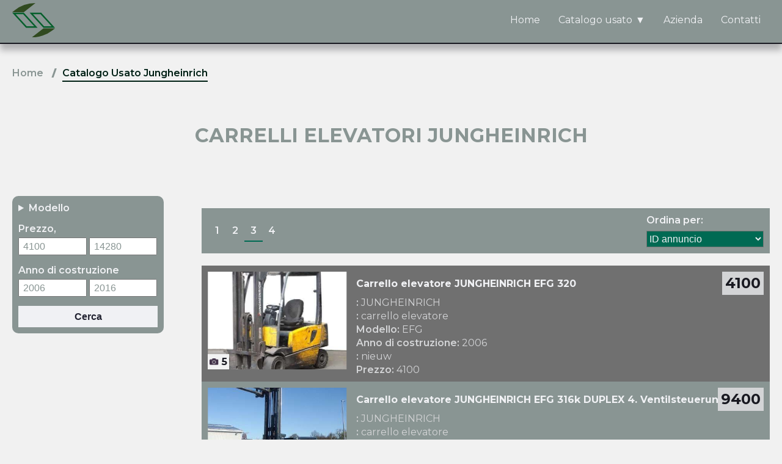

--- FILE ---
content_type: text/html; charset=UTF-8
request_url: https://edilprofessionalitalia.com/catalogo_usato_jungheinrich/?page=3
body_size: 2678
content:
<!DOCTYPE html>
<!DOCTYPE html>
<html>

	<head>
		<meta charset="UTF-8">
		<meta name="viewport" content="width=device-width, initial-scale=1.0">
		<meta http-equiv="X-UA-Compatible" content="ie=edge">
		<meta name="language" http-equiv="content-language" content="IT">
		<link href="https://fonts.googleapis.com/css?family=Montserrat:300,400,500,600,700,800,900&display=swap" rel="stylesheet">
		<link href="https://fonts.googleapis.com/css2?family=Russo+One&display=swap" rel="stylesheet">
		<title>carrelli JUNGHEINRIcH usati - Vendita usato carrelli elevatori JUNGHEINRIcH</title>
		<meta name="description" lang="it" content="Vendita di carrelli JUNGHEINRIcH usati. Annunci di carrelli JUNGHEINRIcH usati di diversi modelli e prezzi. Le migliori offerte sul mercato italiano.">
		<link rel="shortcut icon" href="../favicon.png">
		<link href="../assets/styles/bundle.05de4c92519338aa0fbf.css" rel="stylesheet">
	</head>

	<body>				<header id="header">
	<div class="container header">

		<a class="logo header-logo" href="/"><img src="/assets/images/logo.svg" alt="logo"></a>
		<nav>
			<div class="burger">
				<div class="line"></div>
				<div class="line"></div>
				<div class="line"></div>
			</div>
			<ul class="navigation">
				<li class="navigation-item">

					<a class="navigation-link" href="/">Home</a>
				</li>
				<li class="navigation-item dropBtn">
					<p class="navigation-link dropLink">Catalogo usato</p>
				</li>
				<li class="navigation-item">

					<a class="navigation-link" href="/azienda.html">Azienda</a>
				</li>
				<li class="navigation-item">

					<a class="navigation-link" href="/contact.html">Contatti</a>
				</li>
			</ul>
		</nav>
	</div>
	<div class="drop-items">
		<div class="dropMenu container">

			<a class="dropMenu-link" href="/catalogo_usato_still/">Still </a>

			<a class="dropMenu-link" href="/catalogo_usato_mitsubishi/">Mitsubishi </a>

			<a class="dropMenu-link" href="/catalogo_usato_jungheinrich/">Jungheinrich</a>
		</div>
	</div>
</header>
<div class="breadcrumbs container">
	<ul>
		<li>

			<a href="/">Home</a>
		</li>
		<li>
			<p>Catalogo Usato Jungheinrich</p>
		</li>
		<script type="application/ld+json">
			{
				"@context": "https://schema.org",
				"@type": "BreadcrumbList",
				"itemListElement": [{
						"@type": "ListItem",
						"position": 1,
						"item": {
							"@id": "http://edilprofessionalitalia.com/",
							"name": "Home"
						}
					},
					{
						"@type": "ListItem",
						"position": 2,
						"item": {
							"@id": "http://edilprofessionalitalia.com//catalogo_usato_jungheinrich/",
							"name": "Catalogo Usato Jungheinrich"
						}
					}
				]
			}

		</script>
	</ul>
</div>
<div id="catalog">
			<div class="container catalog">
				<h1 class="catalog-title title">cARRELLI ELEVATORI JUNGHEINRIcH</h1><!-- -->
				<aside class="filter">

	<section style="margin-bottom:0;">
		<form class="content" id="filter" onsubmit="reSubmit()">
			<details>
				<summary class="label">Modello</summary>
				<div> <div class="field">
						<div class="control">
							<label class="checkbox">
								<input type="checkbox" data-name="mod" value="EFG"><span>EFG								</span>
							</label>
						</div>
					</div> <div class="field">
						<div class="control">
							<label class="checkbox">
								<input type="checkbox" data-name="mod" value="EFG316GE90-400ZT"><span>EFG316GE90-400ZT								</span>
							</label>
						</div>
					</div></div>
			</details>
			<div class="price">
				<div class="field">
					<label class="label">
						<div>Prezzo, </div>
						<div class="field">
							<input type="number" data-name="ps" id="ps" min="4100" max="14280" placeholder="4100">
							<input type="number" data-name="pe" id="pe" min="4100" max="14280" placeholder="14280">
						</div>
					</label>
				</div>
			</div>
			<div class="year">
				<div class="field">
					<label class="label">
						<div>Anno di costruzione</div>
						<div class="field">
							<input type="number" data-name="ys" id="ys" min="2006" max="2016" placeholder="2006">
							<input type="number" data-name="ye" id="ye" min="2006" max="2016" placeholder="2016">
						</div>
					</label>
				</div>
			</div>
		</form>
		<form id="filter-control" style="margin-bottom:0;" method="GET" action="/catalogo_usato_jungheinrich/">
			<input id="q" type="hidden" value="" name="q">
			<div class="field">
				<p class="control is-expanded">
					<button class="filter-button" type="submit">Cerca					</button>
				</p>
			</div>
		</form>
	</section>
</aside>
				<!-- -->


				<ul class="catalog-items">
					<div class="level">
						<!-- -->
						<div class="level-left">
	<div class="pager">
		<a class="" href="/catalogo_usato_jungheinrich/">1		</a>
		<a class="" href="?page=2">2		</a>
		<a class="is-active" href="?page=3">3		</a>
		<a class="" href="?page=4">4		</a>	</div>
</div>
<div class="level-right">
	<div class="field-label">
		<label class="label" style="white-space: nowrap;">Ordina per:  </label>
	</div>
	<div class="select">
		<select name="o" data-action="order" data-order="id_ASC">
			<option value="id_ASC" selected="">ID annuncio</option>
			<option value="price_ASC">Prezzo - ▲
			</option>
			<option value="price_DESC">Prezzo - ▼
			</option>
			<option value="year_ASC">Anno di costruzione - ▲
			</option>
			<option value="year_DESC">Anno di costruzione - ▼
			</option>
		</select>
	</div>
</div>
					</div><!-- listing:start -->
					<li class="stock_item">
	<div class="stock_item-content">
		<figure class="stock_item-img" style="position:relative;">			<img src="/assets/images/stock/сatalogo_usato/Jungheinrich/20/0.jpg" alt="Carrello elevatore JUNGHEINRICH EFG 320" />
			<div class="images-quantity-box" style="position: absolute;bottom: 0px;left: 0px;"><span class="images-icon">
					<div class="icon-picture"></div>
				</span><span class="images-quantity">5</span></div>
		</figure>
		<div class="stock_item-description">

			<a class="stock_item-title" href="./20-carrello-elevatore-jungheinrich-efg-320.html">Carrello elevatore JUNGHEINRICH EFG 320</a>
			<div class="tags">
				<!-- f:153 -->
				<p>: <span>JUNGHEINRICH</span></p><p>: <span>carrello elevatore</span></p><p>Modello: <span>EFG</span></p><p>Anno di costruzione: <span>2006</span></p><p>: <span>nieuw</span></p><p>Prezzo: <span>4100</span></p>			</div>
		</div>
		<p class="stock_item-price">4100		</p>
	</div>
</li>
<li class="stock_item">
	<div class="stock_item-content">
		<figure class="stock_item-img" style="position:relative;">			<img src="/assets/images/stock/сatalogo_usato/Jungheinrich/21/0.jpg" alt="Carrello elevatore JUNGHEINRICH EFG 316k DUPLEX 4. Ventilsteuerung" />
			<div class="images-quantity-box" style="position: absolute;bottom: 0px;left: 0px;"><span class="images-icon">
					<div class="icon-picture"></div>
				</span><span class="images-quantity">14</span></div>
		</figure>
		<div class="stock_item-description">

			<a class="stock_item-title" href="./21-carrello-elevatore-jungheinrich-efg-316k-duplex-4-ventilsteuerung.html">Carrello elevatore JUNGHEINRICH EFG 316k DUPLEX 4. Ventilsteuerung</a>
			<div class="tags">
				<!-- f:153 -->
				<p>: <span>JUNGHEINRICH</span></p><p>: <span>carrello elevatore</span></p><p>Modello: <span>EFG</span></p><p>Anno di costruzione: <span>2015</span></p><p>: <span>nieuw</span></p><p>Ore di utilizzo: <span>8333</span></p><p>Prezzo: <span>9400</span></p>			</div>
		</div>
		<p class="stock_item-price">9400		</p>
	</div>
</li>
<li class="stock_item">
	<div class="stock_item-content">
		<figure class="stock_item-img" style="position:relative;">			<img src="/assets/images/stock/сatalogo_usato/Jungheinrich/22/0.jpg" alt="Carrello elevatore JUNGHEINRICH EFG 316k 4. Ventilsteuerung" />
			<div class="images-quantity-box" style="position: absolute;bottom: 0px;left: 0px;"><span class="images-icon">
					<div class="icon-picture"></div>
				</span><span class="images-quantity">13</span></div>
		</figure>
		<div class="stock_item-description">

			<a class="stock_item-title" href="./22-carrello-elevatore-jungheinrich-efg-316k-4-ventilsteuerung.html">Carrello elevatore JUNGHEINRICH EFG 316k 4. Ventilsteuerung</a>
			<div class="tags">
				<!-- f:153 -->
				<p>: <span>JUNGHEINRICH</span></p><p>: <span>carrello elevatore</span></p><p>Modello: <span>EFG</span></p><p>Anno di costruzione: <span>2012</span></p><p>: <span>nieuw</span></p><p>Ore di utilizzo: <span>7989</span></p><p>Prezzo: <span>7900</span></p>			</div>
		</div>
		<p class="stock_item-price">7900		</p>
	</div>
</li>
<li class="stock_item">
	<div class="stock_item-content">
		<figure class="stock_item-img" style="position:relative;">			<img src="/assets/images/stock/сatalogo_usato/Jungheinrich/23/0.jpg" alt="Carrello elevatore JUNGHEINRICH EFG 316k" />
			<div class="images-quantity-box" style="position: absolute;bottom: 0px;left: 0px;"><span class="images-icon">
					<div class="icon-picture"></div>
				</span><span class="images-quantity">14</span></div>
		</figure>
		<div class="stock_item-description">

			<a class="stock_item-title" href="./23-carrello-elevatore-jungheinrich-efg-316k.html">Carrello elevatore JUNGHEINRICH EFG 316k</a>
			<div class="tags">
				<!-- f:153 -->
				<p>: <span>JUNGHEINRICH</span></p><p>: <span>carrello elevatore</span></p><p>Modello: <span>EFG</span></p><p>Anno di costruzione: <span>2014</span></p><p>: <span>nieuw</span></p><p>Ore di utilizzo: <span>8292</span></p><p>Prezzo: <span>7900</span></p>			</div>
		</div>
		<p class="stock_item-price">7900		</p>
	</div>
</li>
<li class="stock_item">
	<div class="stock_item-content">
		<figure class="stock_item-img" style="position:relative;">			<img src="/assets/images/stock/сatalogo_usato/Jungheinrich/24/0.jpg" alt="Carrello elevatore JUNGHEINRICH EFG 316k DUPLEX Batterie 05/2017 4. Ventilsteurung" />
			<div class="images-quantity-box" style="position: absolute;bottom: 0px;left: 0px;"><span class="images-icon">
					<div class="icon-picture"></div>
				</span><span class="images-quantity">12</span></div>
		</figure>
		<div class="stock_item-description">

			<a class="stock_item-title" href="./24-carrello-elevatore-jungheinrich-efg-316k-duplex-batterie-05-2017-4-ventilsteurung.html">Carrello elevatore JUNGHEINRICH EFG 316k DUPLEX Batterie 05/2017 4. Ventilsteurung</a>
			<div class="tags">
				<!-- f:153 -->
				<p>: <span>JUNGHEINRICH</span></p><p>: <span>carrello elevatore</span></p><p>Modello: <span>EFG</span></p><p>Anno di costruzione: <span>2013</span></p><p>: <span>nieuw</span></p><p>Prezzo: <span>6400</span></p>			</div>
		</div>
		<p class="stock_item-price">6400		</p>
	</div>
</li>
<li class="stock_item">
	<div class="stock_item-content">
		<figure class="stock_item-img" style="position:relative;">			<img src="/assets/images/stock/сatalogo_usato/Jungheinrich/25/0.jpg" alt="Carrello elevatore JUNGHEINRICH EFG 550s" />
			<div class="images-quantity-box" style="position: absolute;bottom: 0px;left: 0px;"><span class="images-icon">
					<div class="icon-picture"></div>
				</span><span class="images-quantity">5</span></div>
		</figure>
		<div class="stock_item-description">

			<a class="stock_item-title" href="./25-carrello-elevatore-jungheinrich-efg-550s.html">Carrello elevatore JUNGHEINRICH EFG 550s</a>
			<div class="tags">
				<!-- f:153 -->
				<p>: <span>JUNGHEINRICH</span></p><p>: <span>carrello elevatore</span></p><p>Modello: <span>EFG</span></p><p>Anno di costruzione: <span>2016</span></p><p>: <span>nieuw</span></p><p>Ore di utilizzo: <span>12249</span></p><p>Prezzo: <span>13800</span></p>			</div>
		</div>
		<p class="stock_item-price">13800		</p>
	</div>
</li>
<li class="stock_item">
	<div class="stock_item-content">
		<figure class="stock_item-img" style="position:relative;">			<img src="/assets/images/stock/сatalogo_usato/Jungheinrich/26/0.jpg" alt="Carrello elevatore JUNGHEINRICH EFG 215" />
			<div class="images-quantity-box" style="position: absolute;bottom: 0px;left: 0px;"><span class="images-icon">
					<div class="icon-picture"></div>
				</span><span class="images-quantity">10</span></div>
		</figure>
		<div class="stock_item-description">

			<a class="stock_item-title" href="./26-carrello-elevatore-jungheinrich-efg-215.html">Carrello elevatore JUNGHEINRICH EFG 215</a>
			<div class="tags">
				<!-- f:153 -->
				<p>: <span>JUNGHEINRICH</span></p><p>: <span>carrello elevatore</span></p><p>Modello: <span>EFG</span></p><p>Anno di costruzione: <span>2012</span></p><p>: <span>nieuw</span></p><p>Ore di utilizzo: <span>2277</span></p><p>Prezzo: <span>13889</span></p>			</div>
		</div>
		<p class="stock_item-price">13889		</p>
	</div>
</li>
<li class="stock_item">
	<div class="stock_item-content">
		<figure class="stock_item-img" style="position:relative;">			<img src="/assets/images/stock/сatalogo_usato/Jungheinrich/27/0.jpg" alt="Carrello elevatore JUNGHEINRICH EFG 215 / Triplex: 4.35m! / SS / nur 1.421h!" />
			<div class="images-quantity-box" style="position: absolute;bottom: 0px;left: 0px;"><span class="images-icon">
					<div class="icon-picture"></div>
				</span><span class="images-quantity">11</span></div>
		</figure>
		<div class="stock_item-description">

			<a class="stock_item-title" href="./27-carrello-elevatore-jungheinrich-efg-215-triplex-4-35m-ss-nur-1-421h-.html">Carrello elevatore JUNGHEINRICH EFG 215 / Triplex: 4.35m! / SS / nur 1.421h!</a>
			<div class="tags">
				<!-- f:153 -->
				<p>: <span>JUNGHEINRICH</span></p><p>: <span>carrello elevatore</span></p><p>Modello: <span>EFG</span></p><p>Anno di costruzione: <span>2012</span></p><p>: <span>nieuw</span></p><p>Ore di utilizzo: <span>1421</span></p><p>Prezzo: <span>12889</span></p>			</div>
		</div>
		<p class="stock_item-price">12889		</p>
	</div>
</li>
<li class="stock_item">
	<div class="stock_item-content">
		<figure class="stock_item-img" style="position:relative;">			<img src="/assets/images/stock/сatalogo_usato/Jungheinrich/28/0.jpg" alt="Carrello elevatore JUNGHEINRICH EFG 213" />
			<div class="images-quantity-box" style="position: absolute;bottom: 0px;left: 0px;"><span class="images-icon">
					<div class="icon-picture"></div>
				</span><span class="images-quantity">5</span></div>
		</figure>
		<div class="stock_item-description">

			<a class="stock_item-title" href="./28-carrello-elevatore-jungheinrich-efg-213.html">Carrello elevatore JUNGHEINRICH EFG 213</a>
			<div class="tags">
				<!-- f:153 -->
				<p>: <span>JUNGHEINRICH</span></p><p>: <span>carrello elevatore</span></p><p>Modello: <span>EFG</span></p><p>Anno di costruzione: <span>2013</span></p><p>: <span>nieuw</span></p><p>Ore di utilizzo: <span>11491</span></p><p>Prezzo: <span>5000</span></p>			</div>
		</div>
		<p class="stock_item-price">5000		</p>
	</div>
</li>
<li class="stock_item">
	<div class="stock_item-content">
		<figure class="stock_item-img" style="position:relative;">			<img src="/assets/images/stock/сatalogo_usato/Jungheinrich/29/0.jpg" alt="Carrello elevatore JUNGHEINRICH EFG 213" />
			<div class="images-quantity-box" style="position: absolute;bottom: 0px;left: 0px;"><span class="images-icon">
					<div class="icon-picture"></div>
				</span><span class="images-quantity">5</span></div>
		</figure>
		<div class="stock_item-description">

			<a class="stock_item-title" href="./29-carrello-elevatore-jungheinrich-efg-213.html">Carrello elevatore JUNGHEINRICH EFG 213</a>
			<div class="tags">
				<!-- f:153 -->
				<p>: <span>JUNGHEINRICH</span></p><p>: <span>carrello elevatore</span></p><p>Modello: <span>EFG</span></p><p>Anno di costruzione: <span>2015</span></p><p>: <span>nieuw</span></p><p>Ore di utilizzo: <span>7528</span></p><p>Prezzo: <span>6300</span></p>			</div>
		</div>
		<p class="stock_item-price">6300		</p>
	</div>
</li>
					<!-- listing:end -->
					<div class="level">
						<!-- -->
						<div class="level-left">
	<div class="pager">
		<a class="" href="/catalogo_usato_jungheinrich/">1		</a>
		<a class="" href="?page=2">2		</a>
		<a class="is-active" href="?page=3">3		</a>
		<a class="" href="?page=4">4		</a>	</div>
</div>
<div class="level-right">
	<div class="field-label">
		<label class="label" style="white-space: nowrap;">Ordina per:  </label>
	</div>
	<div class="select">
		<select name="o" data-action="order" data-order="id_ASC">
			<option value="id_ASC" selected="">ID annuncio</option>
			<option value="price_ASC">Prezzo - ▲
			</option>
			<option value="price_DESC">Prezzo - ▼
			</option>
			<option value="year_ASC">Anno di costruzione - ▲
			</option>
			<option value="year_DESC">Anno di costruzione - ▼
			</option>
		</select>
	</div>
</div>
					</div>
				</ul>				<script type="application/ld+json">
	{
		"@context": "https://schema.org",
		"@type": "ItemList",
		"url": "http://edilprofessionalitalia.com//catalogo_usato_jungheinrich/",
		"numberOfItems": 10,
		"itemListElement": [{
			"@type": "ListItem",
			"position": 1,
			"url": "http://edilprofessionalitalia.com//catalogo_usato_jungheinrich/00-carrello-elevatore-still-r-60-30.html"
		}, {
			"@type": "ListItem",
			"position": 2,
			"url": "http://edilprofessionalitalia.com//catalogo_usato_jungheinrich/01-carrello-elevatore-still-rx-60-25.html"
		}, {
			"@type": "ListItem",
			"position": 3,
			"url": "http://edilprofessionalitalia.com//catalogo_usato_jungheinrich/02-carrello-elevatore-still-rx-60-25.html"
		}, {
			"@type": "ListItem",
			"position": 4,
			"url": "http://edilprofessionalitalia.com//catalogo_usato_jungheinrich/03-carrello-elevatore-still-rx-60-35.html"
		}, {
			"@type": "ListItem",
			"position": 5,
			"url": "http://edilprofessionalitalia.com//catalogo_usato_jungheinrich/04-carrello-elevatore-still-rx-60-30.html"
		}, {
			"@type": "ListItem",
			"position": 6,
			"url": "http://edilprofessionalitalia.com//catalogo_usato_jungheinrich/05-carrello-elevatore-still-rx-60-50.html"
		}, {
			"@type": "ListItem",
			"position": 7,
			"url": "http://edilprofessionalitalia.com//catalogo_usato_jungheinrich/06-carrello-elevatore-still-exv-12.html"
		}, {
			"@type": "ListItem",
			"position": 8,
			"url": "http://edilprofessionalitalia.com//catalogo_usato_jungheinrich/07-carrello-elevatore-still-rx20-18.html"
		}, {
			"@type": "ListItem",
			"position": 9,
			"url": "http://edilprofessionalitalia.com//catalogo_usato_jungheinrich/08-carrello-elevatore-still-ecu-16.html"
		}, {
			"@type": "ListItem",
			"position": 10,
			"url": "http://edilprofessionalitalia.com//catalogo_usato_jungheinrich/09-carrello-elevatore-still-rx-20-18.html"
		}]
	}

</script>
			</div>
		</div>
		<footer>
			<div class="container footer">
				<div class="footer-contact">

					<a class="logo footer-logo" href="/"><img src="/assets/images/logo.svg" alt="logo">
						<p class="title">Movimentazione Italia S.R.L.</p>
					</a>
					<p class="footer-phone">Tel: <span>0151-241899</span></p>
					<p class="footer-address">L'indirizzo: <span>Via F. Filos, 35, 38015 Stazione di Lavis TN, Italia</span></p>
				</div><p style="text-align:right;">Copyright © 2026</p>
			</div>
		</footer>
		<script type="text/javascript" src="../bundle.881562671f1f761ea8a1.js"></script>
	</body>
</html>


--- FILE ---
content_type: text/css
request_url: https://edilprofessionalitalia.com/assets/styles/bundle.05de4c92519338aa0fbf.css
body_size: 3667
content:
/*! normalize.css v7.0.0 | MIT License | github.com/necolas/normalize.css */html{-ms-text-size-adjust:100%;-webkit-text-size-adjust:100%}body{margin:0}article,aside,footer,header,nav,section{display:block}h1{margin:.67em 0}figcaption,figure,main{display:block}hr{-webkit-box-sizing:content-box;box-sizing:content-box;height:0;overflow:visible}pre{font-family:monospace,monospace;font-size:1em}a{background-color:transparent;-webkit-text-decoration-skip:objects}abbr[title]{border-bottom:none;text-decoration:underline;-webkit-text-decoration:underline dotted;text-decoration:underline dotted}b,strong{font-weight:inherit;font-weight:bolder}code,kbd,samp{font-family:monospace,monospace;font-size:1em}dfn{font-style:italic}mark{background-color:#ff0;color:#000}small{font-size:80%}sub,sup{font-size:75%;line-height:0;position:relative;vertical-align:baseline}sub{bottom:-.25em}sup{top:-.5em}audio,video{display:inline-block}audio:not([controls]){display:none;height:0}img{border-style:none}svg:not(:root){overflow:hidden}button,input,optgroup,select,textarea{font-family:sans-serif;font-size:100%;line-height:1.2;margin:0}button,input{overflow:visible}button,select{text-transform:none}[type=reset],[type=submit],button,html [type=button]{-webkit-appearance:button}[type=button]::-moz-focus-inner,[type=reset]::-moz-focus-inner,[type=submit]::-moz-focus-inner,button::-moz-focus-inner{border-style:none;padding:0}[type=button]:-moz-focusring,[type=reset]:-moz-focusring,[type=submit]:-moz-focusring,button:-moz-focusring{outline:1px dotted ButtonText}fieldset{padding:.35em .75em .625em}legend{-webkit-box-sizing:border-box;box-sizing:border-box;color:inherit;display:table;max-width:100%;padding:0;white-space:normal}progress{display:inline-block;vertical-align:baseline}textarea{overflow:auto}[type=checkbox],[type=radio]{-webkit-box-sizing:border-box;box-sizing:border-box;padding:0}[type=number]::-webkit-inner-spin-button,[type=number]::-webkit-outer-spin-button{height:auto}[type=search]{-webkit-appearance:textfield;outline-offset:-2px}[type=search]::-webkit-search-cancel-button,[type=search]::-webkit-search-decoration{-webkit-appearance:none}::-webkit-file-upload-button{-webkit-appearance:button;font:inherit}details,menu{display:block}summary{display:list-item}canvas{display:inline-block}[hidden],template{display:none}html{font-size:16px;line-height:1.2}*{padding:0;-webkit-box-sizing:border-box;box-sizing:border-box}*,h1,h2,h3,h4,h5,h6{margin:0}h1:empty,h2:empty,h3:empty,h4:empty,h5:empty,h6:empty{display:none}a{display:inline-block;background:transparent}a,a:hover{text-decoration:none}ul{list-style:none}img{max-width:100%}hr{border:none;min-height:1px}body{display:-webkit-box;display:-ms-flexbox;display:flex;-webkit-box-orient:vertical;-webkit-box-direction:normal;-ms-flex-direction:column;flex-direction:column;-webkit-box-pack:justify;-ms-flex-pack:justify;justify-content:space-between;min-height:100vh;overflow-x:hidden;font-family:Montserrat;background-color:#f1f1f1}.container{max-width:1440px;margin:0 auto;padding-right:20px;padding-left:20px}.breadcrumbs{z-index:10;margin-top:110px;width:100%}.breadcrumbs>ul{display:-webkit-box;display:-ms-flexbox;display:flex;-webkit-box-orient:horizontal;-webkit-box-direction:normal;-ms-flex-direction:row;flex-direction:row;-ms-flex-wrap:wrap;flex-wrap:wrap}.breadcrumbs>ul>li:after{content:"/";margin:0 10px;font-weight:900;color:#899593}.breadcrumbs>ul>li:nth-last-child(2):after{content:""}.breadcrumbs>ul>li>p{padding-bottom:3px;font-weight:600;color:#002015;border-bottom:2px solid #002015}.breadcrumbs>ul>li>a{font-weight:600;padding-bottom:3px;color:#899593;border-bottom:2px solid transparent;-webkit-transition:all .3s ease;-o-transition:all .3s ease;transition:all .3s ease}.breadcrumbs>ul>li>a:hover{color:#002015;border-bottom:2px solid #002015}header{position:fixed;top:0;left:0;z-index:10000;width:100vw;background-color:#899593;border-bottom:2px solid #191921;-webkit-box-shadow:0 10px 10px 0 rgba(25,25,33,.3);box-shadow:0 10px 10px 0 rgba(25,25,33,.3)}.header{height:70px;display:-webkit-box;display:-ms-flexbox;display:flex;-webkit-box-orient:horizontal;-webkit-box-direction:normal;-ms-flex-direction:row;flex-direction:row;-webkit-box-pack:justify;-ms-flex-pack:justify;justify-content:space-between;-webkit-box-align:center;-ms-flex-align:center;align-items:center;position:relative}.header-logo{width:70px}.navigation{display:-webkit-box;display:-ms-flexbox;display:flex;-webkit-box-orient:horizontal;-webkit-box-direction:normal;-ms-flex-direction:row;flex-direction:row}.navigation-item{margin:0 15px;cursor:pointer}.navigation-link{color:#f0f1f4;padding-bottom:3px;border-bottom:2px solid transparent;-webkit-transition:all .3s ease;-o-transition:all .3s ease;transition:all .3s ease}.navigation-link:hover{border-bottom:2px solid #191921}.dropLink:after{content:"\25BC";margin-left:5px}.drop-items{background-color:#006a53}.dropMenu{height:0;pointer-events:none;opacity:0;display:-webkit-box;display:-ms-flexbox;display:flex;-webkit-box-orient:horizontal;-webkit-box-direction:normal;-ms-flex-direction:row;flex-direction:row;-webkit-box-pack:end;-ms-flex-pack:end;justify-content:flex-end}.dropMenu-link{color:#f0f1f4;font-weight:600;padding:15px 25px;-webkit-transition:all .3s ease;-o-transition:all .3s ease;transition:all .3s ease}.dropMenu-link:hover{background-color:#00372b}.dropMenu-active{height:unset;pointer-events:all;opacity:1}.burger{display:none;width:50px;height:30px;-webkit-box-orient:vertical;-webkit-box-direction:normal;-ms-flex-direction:column;flex-direction:column;-webkit-box-pack:justify;-ms-flex-pack:justify;justify-content:space-between;-webkit-box-align:center;-ms-flex-align:center;align-items:center}.line{width:100%;height:3px;background-color:#f0f1f4;border-radius:3px;-webkit-transition:all .3s ease;-o-transition:all .3s ease;transition:all .3s ease}.burger-active .line:first-child{-webkit-transform:rotate(45deg) translate(9px,9px);-ms-transform:rotate(45deg) translate(9px,9px);transform:rotate(45deg) translate(9px,9px)}.burger-active .line:nth-child(2){-webkit-transform:translateX(-100px);-ms-transform:translateX(-100px);transform:translateX(-100px);opacity:0}.burger-active .line:nth-child(3){-webkit-transform:rotate(-45deg) translate(9px,-9px);-ms-transform:rotate(-45deg) translate(9px,-9px);transform:rotate(-45deg) translate(9px,-9px)}footer{position:relative;z-index:2;margin-top:40px;border-top:2px solid #191921}.footer{padding-top:10px;padding-bottom:10px;display:-webkit-box;display:-ms-flexbox;display:flex;-webkit-box-orient:horizontal;-webkit-box-direction:normal;-ms-flex-direction:row;flex-direction:row;-webkit-box-pack:justify;-ms-flex-pack:justify;justify-content:space-between;-webkit-box-align:center;-ms-flex-align:center;align-items:center;color:#191921}.footer-contact p{margin-top:10px;font-weight:600}.footer-contact span{font-weight:400}.footer-logo{width:45px;margin-left:10px}.catalog{padding-bottom:40px;display:-webkit-box;display:-ms-flexbox;display:flex;-webkit-box-orient:horizontal;-webkit-box-direction:normal;-ms-flex-direction:row;flex-direction:row;-webkit-box-pack:justify;-ms-flex-pack:justify;justify-content:space-between;-ms-flex-wrap:wrap;flex-wrap:wrap}.catalog-title{margin-top:50px;margin-bottom:80px;width:100%;text-align:center;text-transform:uppercase;color:#899593;font-weight:700}.catalog-items{width:75%;display:-webkit-box;display:-ms-flexbox;display:flex;-webkit-box-orient:horizontal;-webkit-box-direction:normal;-ms-flex-direction:row;flex-direction:row;-webkit-box-pack:justify;-ms-flex-pack:justify;justify-content:space-between;-webkit-box-align:stretch;-ms-flex-align:stretch;align-items:stretch;-ms-flex-wrap:wrap;flex-wrap:wrap}.catalog-description{margin:0 auto;max-width:1050px;width:100%;color:#002015}.catalog-description h1,.catalog-description h2,.catalog-description h3,.catalog-description h4,.catalog-description h5,.catalog-description h6{margin-top:25px}.catalog-description li,.catalog-description p{margin-top:5px}.catalog-description ul{list-style:disc;margin-left:25px}.stock_item{width:100%;padding:10px;-webkit-transition:all .5s ease;-o-transition:all .5s ease;transition:all .5s ease;background-color:#899593}.stock_item:nth-child(2n){background-color:#707070}.stock_item:hover .stock_item-img img{-webkit-transform:scale(1.1) translate(-50%,-50%);-ms-transform:scale(1.1) translate(-50%,-50%);transform:scale(1.1) translate(-50%,-50%)}.stock_item:hover .stock_item-title{border-bottom:2px solid #f0f1f4}.stock_item-content{position:relative;display:-webkit-box;display:-ms-flexbox;display:flex;-webkit-box-orient:horizontal;-webkit-box-direction:normal;-ms-flex-direction:row;flex-direction:row;-webkit-box-align:start;-ms-flex-align:start;align-items:flex-start}.stock_item-img{position:relative;width:25%;overflow:hidden;margin-right:15px}.stock_item-img img{position:absolute;top:50%;left:50%;-webkit-transform:translate(-50%,-50%);-ms-transform:translate(-50%,-50%);transform:translate(-50%,-50%)}.stock_item-img img,.stock_item-title{-webkit-transition:all .3s ease;-o-transition:all .3s ease;transition:all .3s ease}.stock_item-title{margin-top:10px;font-weight:700;color:#f0f1f4;border-bottom:2px solid transparent}.stock_item-description{color:#d3d4d6}.stock_item-description .tags{margin-top:10px}.stock_item-description .tags p{margin-top:3px;font-weight:600}.stock_item-description .tags span{font-weight:400}.stock_item-price{padding:5px;background-color:#d3d4d6;position:absolute;top:0;right:0;font-weight:700;color:#191921;font-size:1.5rem}.images-quantity-box{padding:3px;background-color:#f2f2f2;display:-webkit-box;display:-ms-flexbox;display:flex;-webkit-box-orient:horizontal;-webkit-box-direction:normal;-ms-flex-direction:row;flex-direction:row;-webkit-box-align:center;-ms-flex-align:center;align-items:center}.images-quantity-box .images-quantity{color:#191921;font-weight:700}.images-icon .icon-picture{margin-right:5px;width:15px;height:15px;background-image:url(../images/photoIcon.png);background-position:50%;background-size:contain;background-repeat:no-repeat}aside{width:20%;min-width:240px}aside>section{border-radius:10px;padding:10px;background-color:#899593;position:-webkit-sticky;position:sticky;top:75px}aside>section .content details{cursor:pointer}aside>section .content details summary{color:#f0f1f4;font-weight:600}aside>section .content details .field{cursor:pointer;color:#f0f1f4;margin-top:5px}aside>section .content details .field:first-child{margin-top:10px}aside>section .content details .field input[type=checkbox]{margin-right:10px;width:15px;height:15px}aside>section .content details .field .control .checkbox{cursor:pointer}aside>section .content>div{margin-top:15px;color:#f0f1f4;font-weight:600}.field input[type=number]{padding:3px 0 3px 6px;margin-top:5px;width:49%;color:#191921;font-weight:500}.field input[type=number]::-webkit-input-placeholder{color:#899593;font-weight:300}.field input[type=number]::-moz-placeholder{color:#899593;font-weight:300}.field input[type=number]:-ms-input-placeholder{color:#899593;font-weight:300}.field input[type=number]::-ms-input-placeholder{color:#899593;font-weight:300}.field input[type=number]::placeholder{color:#899593;font-weight:300}.filter-button{width:100%;margin-top:15px;padding:8px 0;cursor:pointer;font-weight:600;color:#222331;background-color:#f0f1f4;border:none;-webkit-transition:all .3s ease;-o-transition:all .3s ease;transition:all .3s ease}.filter-button:hover{color:#f0f1f4;background-color:#006a53}.level{background-color:#899593;padding:10px;width:100%;margin-top:20px;margin-bottom:20px;-webkit-box-pack:justify;-ms-flex-pack:justify;justify-content:space-between;-webkit-box-align:center;-ms-flex-align:center;align-items:center}.level,.level-left .pager,.level-left .pager a{display:-webkit-box;display:-ms-flexbox;display:flex;-webkit-box-orient:horizontal;-webkit-box-direction:normal;-ms-flex-direction:row;flex-direction:row}.level-left .pager a{width:30px;height:35px;-webkit-box-pack:center;-ms-flex-pack:center;justify-content:center;-webkit-box-align:center;-ms-flex-align:center;align-items:center;font-weight:600;color:#f0f1f4;border-bottom:2px solid transparent;-webkit-transition:all .3s ease;-o-transition:all .3s ease;transition:all .3s ease}.level-left .pager a:first-child{margin-left:0}.level-left .pager a:hover{background-color:#006a53;color:#f0f1f4}.level-left .pager a.is-active{border-bottom:2px solid #006a53;color:#f0f1f4}.level-right .field-label label{font-weight:600;color:#f0f1f4}.level-right select{margin-top:8px;padding:3px 0;background-color:#006a53;color:#f0f1f4}#main{margin-top:70px}.main{width:100%;position:relative;z-index:2;margin-top:30px;display:-webkit-box;display:-ms-flexbox;display:flex;-webkit-box-orient:horizontal;-webkit-box-direction:normal;-ms-flex-direction:row;flex-direction:row;-ms-flex-wrap:wrap;flex-wrap:wrap;-webkit-box-pack:justify;-ms-flex-pack:justify;justify-content:space-between}.main h1{color:#002015;width:100%;text-align:center;font-size:3rem;margin-bottom:50px}.main-description{color:#191921;width:40%}.main-description *{text-align:justify}.main-description p{margin-top:15px}.main-description ul{margin-left:30px;margin-top:15px;list-style:circle}.main-description ul li{margin-top:5px}.main-hero{width:40%}.item{padding-bottom:40px;display:-webkit-box;display:-ms-flexbox;display:flex;-webkit-box-orient:horizontal;-webkit-box-direction:normal;-ms-flex-direction:row;flex-direction:row;-ms-flex-wrap:wrap;flex-wrap:wrap;-webkit-box-pack:justify;-ms-flex-pack:justify;justify-content:space-between;-webkit-box-align:start;-ms-flex-align:start;align-items:flex-start}.item-title{margin-top:50px;width:100%;color:#002015}.item-price{margin-bottom:15px;color:#da0505;font-weight:600;font-size:1.5rem;width:100%;-webkit-transition:all .3s ease;-o-transition:all .3s ease;transition:all .3s ease}.item-price:hover{color:#006a53}.sliderAndDescription{max-width:60%;display:-webkit-box;display:-ms-flexbox;display:flex;-webkit-box-orient:horizontal;-webkit-box-direction:normal;-ms-flex-direction:row;flex-direction:row;-webkit-box-pack:justify;-ms-flex-pack:justify;justify-content:space-between;-ms-flex-wrap:wrap;flex-wrap:wrap}.itemFormContainer{position:-webkit-sticky;position:sticky;top:75px;max-width:30%}.item-slider{width:65%}.item-description-up{color:#002015;width:30%}.item-description-up p{font-weight:600;margin-top:5px}.item-description-up span{font-weight:400}.item-description-down{color:#002015;width:100%}.item-description-down p{margin-top:5px}.item-form{width:100%;position:relative;background-color:#899593;padding:15px 15px 20px}#send-message{display:-webkit-box;display:-ms-flexbox;display:flex;-webkit-box-orient:vertical;-webkit-box-direction:normal;-ms-flex-direction:column;flex-direction:column;-webkit-box-align:center;-ms-flex-align:center;align-items:center}.form-title{padding-bottom:3px;color:#f0f1f4;border-bottom:2px solid #006a53;width:100%}.form-item{display:-webkit-box;display:-ms-flexbox;display:flex;-webkit-box-orient:vertical;-webkit-box-direction:normal;-ms-flex-direction:column;flex-direction:column;width:100%}.form-item label{margin-bottom:5px;margin-top:25px;font-weight:600;color:#f0f1f4}.form-item input,.form-item textarea{color:#f0f1f4;padding:10px 0 10px 10px;background-color:transparent}.form-item input::-webkit-input-placeholder,.form-item textarea::-webkit-input-placeholder{color:#f0f1f4}.form-item input::-moz-placeholder,.form-item textarea::-moz-placeholder{color:#f0f1f4}.form-item input:-ms-input-placeholder,.form-item textarea:-ms-input-placeholder{color:#f0f1f4}.form-item input::-ms-input-placeholder,.form-item textarea::-ms-input-placeholder{color:#f0f1f4}.form-item input::placeholder,.form-item textarea::placeholder{color:#f0f1f4}#submit-button{min-width:180px;white-space:nowrap;outline:none;cursor:pointer;margin-top:20px;padding:15px 20px;font-size:1.25rem;text-transform:uppercase;background-color:#f0f1f4;color:#222331;font-weight:600;border:none;-webkit-transition:all .3s ease;-o-transition:all .3s ease;transition:all .3s ease;position:relative}#submit-button:hover{color:#f0f1f4;background-color:#707070}#submit-button:active{-webkit-transform:scale(.9);-ms-transform:scale(.9);transform:scale(.9)}.form-item-checkbox{margin-top:20px;display:-webkit-box;display:-ms-flexbox;display:flex;-webkit-box-orient:horizontal;-webkit-box-direction:normal;-ms-flex-direction:row;flex-direction:row;-webkit-box-align:start;-ms-flex-align:start;align-items:flex-start}.form-item-checkbox input{margin-right:10px;width:25px;height:25px}.form-item-checkbox label{color:#f0f1f4;text-transform:uppercase;font-weight:500}.loader{display:none;width:50px;height:50px;border-radius:50%;border:5px solid #f0f1f4;border-top-color:transparent;-webkit-animation:rotate 2s linear infinite;animation:rotate 2s linear infinite}@-webkit-keyframes rotate{0%{-webkit-transform:rotate(0deg);transform:rotate(0deg)}to{-webkit-transform:rotate(1turn);transform:rotate(1turn)}}@keyframes rotate{0%{-webkit-transform:rotate(0deg);transform:rotate(0deg)}to{-webkit-transform:rotate(1turn);transform:rotate(1turn)}}.message{background-color:rgba(137,149,147,.8);position:absolute;top:0;left:0;width:100%;height:100%;-webkit-box-orient:vertical;-webkit-box-direction:normal;-ms-flex-direction:column;flex-direction:column;-webkit-box-align:center;-ms-flex-align:center;align-items:center;-webkit-box-pack:center;-ms-flex-pack:center;justify-content:center;text-align:center;font-weight:600;margin-bottom:20px}.message,.messageTxt{display:none;color:#f0f1f4}.messageTxt{font-size:1.5rem}.about{width:100%;display:-webkit-box;display:-ms-flexbox;display:flex;-webkit-box-orient:horizontal;-webkit-box-direction:normal;-ms-flex-direction:row;flex-direction:row;-ms-flex-wrap:wrap;flex-wrap:wrap;-webkit-box-pack:justify;-ms-flex-pack:justify;justify-content:space-between;-webkit-box-align:start;-ms-flex-align:start;align-items:flex-start}.about-title{width:100%;text-align:center;margin-top:40px;margin-bottom:80px}.about-description{width:40%}.about-description p{margin-top:15px}.about-description ul{margin-left:30px;margin-top:15px;list-style:circle}.about-description ul li{margin-top:5px}.contact{padding-bottom:40px;display:-webkit-box;display:-ms-flexbox;display:flex;-webkit-box-orient:horizontal;-webkit-box-direction:normal;-ms-flex-direction:row;flex-direction:row;-webkit-box-pack:justify;-ms-flex-pack:justify;justify-content:space-between;-webkit-box-align:start;-ms-flex-align:start;align-items:flex-start;-ms-flex-wrap:wrap;flex-wrap:wrap}.contact-title{margin-bottom:40px;text-transform:capitalize;color:#002015;width:100%;text-align:center}.contact-info{width:50%;color:#002015}.contact-info p{font-weight:600}.contact-info span{font-weight:400}.contact-form{width:35%;position:relative}iframe{margin-top:30px}.sale_items{width:100%;margin-top:50px;padding-bottom:10px;display:-webkit-box;display:-ms-flexbox;display:flex;-webkit-box-orient:horizontal;-webkit-box-direction:normal;-ms-flex-direction:row;flex-direction:row;-ms-flex-wrap:wrap;flex-wrap:wrap;-webkit-box-pack:justify;-ms-flex-pack:justify;justify-content:space-between;-webkit-box-align:stretch;-ms-flex-align:stretch;align-items:stretch;border-bottom:2px solid red}.sale_items h3{margin-bottom:10px;border-top:2px solid red;border-bottom:2px solid #191921;padding:5px 0;font-size:1.75rem;width:100%;color:#002015}.sale_items .stock_item{width:22%}.sale_items .stock_item-content{-webkit-box-orient:vertical;-webkit-box-direction:normal;-ms-flex-direction:column;flex-direction:column}.sale_items .stock_item-img{width:100%}@media screen and (max-width:768px){.burger{position:relative;z-index:10000}.burger,.navigation{display:-webkit-box;display:-ms-flexbox;display:flex}.navigation{background-color:#002015;position:absolute;height:0;width:0;pointer-events:none;right:0;top:0;padding-top:30px;-webkit-box-orient:vertical;-webkit-box-direction:normal;-ms-flex-direction:column;flex-direction:column;-webkit-transition:all .5s ease;-o-transition:all .5s ease;transition:all .5s ease;z-index:1000}.navigation-item{margin-top:10px;margin-left:25px}.navigation-active{height:100vh;width:100vw;pointer-events:all}.dropMenu{height:0;opacity:0;-webkit-box-orient:vertical;-webkit-box-direction:normal;-ms-flex-direction:column;flex-direction:column}.dropMenu-link{color:#f0f1f4;padding:10px 0 0 15px;font-weight:400}.dropMenu-active{height:unset;pointer-events:all;opacity:1}.main-description{width:100%}.main-hero{display:none}.sliderAndDescription{max-width:100%}.itemFormContainer{max-width:60%;margin-top:30px}.about-description,.contact-info{width:100%}.contact-form{margin-top:40px;width:70%}.contact-title{margin-top:30px}.sale_items .stock_item{width:30%}.sale_items .stock_item:nth-child(n+5){display:none}}@media screen and (max-width:425px){.footer{-webkit-box-orient:vertical;-webkit-box-direction:normal;-ms-flex-direction:column;flex-direction:column}.footer-logo{margin:0;-webkit-box-ordinal-group:2;-ms-flex-order:1;order:1}.footer-contact{-webkit-box-ordinal-group:3;-ms-flex-order:2;order:2;margin-top:20px}}@media screen and (max-width:1024px){.stock_item{width:100%}}@media screen and (max-width:769px){.catalog-items{width:100%}.stock_item{margin-top:10px;width:48%}.stock_item-content{-webkit-box-orient:vertical;-webkit-box-direction:normal;-ms-flex-direction:column;flex-direction:column}.stock_item-img{width:100%}}@media screen and (max-width:426px){.stock_item{width:100%}.itemFormContainer{max-width:100%}.item-slider{width:100%}.item-description-up{width:100%;margin-bottom:15px}.contact-form,.sale_items .stock_item{width:100%}.sale_items .stock_item:nth-child(n+3){display:none}}

--- FILE ---
content_type: application/javascript
request_url: https://edilprofessionalitalia.com/bundle.881562671f1f761ea8a1.js
body_size: 1726
content:
!function(e){var t={};function r(o){if(t[o])return t[o].exports;var n=t[o]={i:o,l:!1,exports:{}};return e[o].call(n.exports,n,n.exports,r),n.l=!0,n.exports}r.m=e,r.c=t,r.d=function(e,t,o){r.o(e,t)||Object.defineProperty(e,t,{enumerable:!0,get:o})},r.r=function(e){"undefined"!=typeof Symbol&&Symbol.toStringTag&&Object.defineProperty(e,Symbol.toStringTag,{value:"Module"}),Object.defineProperty(e,"__esModule",{value:!0})},r.t=function(e,t){if(1&t&&(e=r(e)),8&t)return e;if(4&t&&"object"==typeof e&&e&&e.__esModule)return e;var o=Object.create(null);if(r.r(o),Object.defineProperty(o,"default",{enumerable:!0,value:e}),2&t&&"string"!=typeof e)for(var n in e)r.d(o,n,function(t){return e[t]}.bind(null,n));return o},r.n=function(e){var t=e&&e.__esModule?function(){return e.default}:function(){return e};return r.d(t,"a",t),t},r.o=function(e,t){return Object.prototype.hasOwnProperty.call(e,t)},r.p="",r(r.s=0)}([function(e,t,r){r(1),e.exports=r(7)},function(e,t,r){const o=r(2),n=r(3),l=r(4),c=r(5),i=r(6);window.addEventListener("load",()=>{o(),document.querySelector(".hero")&&(c(),$(".main-slider").bxSlider({pager:!1,controls:!1,auto:!0,pause:3e3})),document.querySelector(".stock_item")&&n(),document.querySelector("#catalog")&&l(),document.querySelectorAll(".slider-item").length>1&&$(".slider").bxSlider({adaptiveHeight:"true",pagerType:"short",slideMargin:10}),document.querySelector("#send-message")&&document.querySelector("#send-message").addEventListener("submit",()=>{var e=document.querySelector(".message"),t=document.querySelector(".messageTxt"),r=document.querySelector(".loader");e.style.display="flex",r.style.display="flex",setTimeout((function(){r.style.display="none",t.style.display="flex"}),1e3),setTimeout((function(){document.querySelector("#nameInput").value="",document.querySelector("#mailInput").value="",document.querySelector("#messageInput").value="",document.querySelector("#checkbox").checked=!1,t.style.display="none",e.style.display="none"}),2500)}),document.querySelector("#about")&&i()})},function(e,t){var r=document.querySelectorAll(".dropBtn"),o=document.querySelectorAll(".dropMenu"),n=document.querySelector(".navigation");e.exports=function(){if(window.innerWidth>768)for(let e=0;e<r.length;e++)r[e].addEventListener("click",()=>{if(r[e].classList.contains("dropBtn-active")){r[e].classList.remove("dropBtn-active");for(let e=0;e<o.length;e++)o[e].classList.remove("dropMenu-active")}else{for(let e=0;e<r.length;e++)r[e].classList.remove("dropBtn-active");r[e].classList.add("dropBtn-active")}for(let e=0;e<r.length;e++)if(r[e].classList.contains("dropBtn-active")){for(let e=0;e<o.length;e++)o[e].classList.remove("dropMenu-active");o[e].classList.add("dropMenu-active")}});if(window.innerWidth<=768){var e=document.querySelector(".burger");for(let e=0;e<r.length;e++)r[e].appendChild(o[e]),o[e].classList.remove("container");e.addEventListener("click",()=>{e.classList.toggle("burger-active"),n.classList.toggle("navigation-active")});for(let e=0;e<r.length;e++)r[e].addEventListener("click",()=>{o[e].classList.toggle("dropMenu-active")})}}},function(e,t){e.exports=function(){var e=document.querySelectorAll(".stock_item-img"),t=e[0].offsetWidth;for(let r=0;r<e.length;r++)e[r].style.height=t/100*70+"px"}},function(e,t){e.exports=function(){let e=Array.from(document.querySelectorAll('[type="checkbox"]')),t=Array.from(document.querySelectorAll('[type="number"]')),r=Array.from(document.querySelectorAll("option")),o={},n="",l="",c=window.location.search.split("&"),i="",a="",s={},u=[],d=document.querySelector(".filter-btn"),f=document.querySelectorAll("select[data-order]");for(let e=0;e<c.length;e++)"q"!=c[e][0]&&"q"!=c[e][1]||(i=c[e]),"o"!=c[e][0]&&"o"!=c[e][1]||(a=c[e]);function y(e){let t=location.search.replace(/(\?|\&)?o=(id|price|year)_(A|DE)SC/g,"");return t.length?t+="&":t+="?",location.search=t+"o="+e}i=i.replace("?q=","").split("__"),a=a.replace("?o=","").replace("o=","");for(let e=0;e<f.length;e++)f[e].addEventListener("input",e=>y(e.target.value));document.querySelector("#filter-control").addEventListener("submit",(function(r){r.preventDefault();for(let t=0;t<e.length;t++)e[t].checked&&(o.hasOwnProperty(e[t].dataset.name)?o[e[t].dataset.name].push(e[t].value):o[e[t].dataset.name]=[e[t].value]);for(let e=0;e<t.length;e++)t[e].value&&(o.hasOwnProperty(t[e].dataset.name)?o[t[e].dataset.name].push(t[e].value):o[t[e].dataset.name]=[t[e].value]);if(0==Object.keys(o).length)return void(window.location.href=window.location.href.split("?")[0]);for(key in o){for(let e=0;e<o[key].length;e++)n+="_"+o[key][e];l+=key+n+"__",n=""}l=l.substr(0,l.length-2),document.querySelector('[name="q"]').value=l,r.target.submit()}));for(let e=0;e<i.length;e++){u=i[e].split("_"),s[u[0]]=[];for(let e=1;e<u.length;e++)s[u[0]].push(u[e])}for(let t=0;t<e.length;t++)s.hasOwnProperty(e[t].dataset.name)&&s[e[t].dataset.name].includes(e[t].value)&&(e[t].checked="true");for(let e=0;e<t.length;e++)s.hasOwnProperty(t[e].dataset.name)&&(t[e].value=s[t[e].dataset.name]);for(let e=0;e<r.length;e++)r[e].removeAttribute("selected"),r[e].value==a&&r[e].setAttribute("selected",!0);d.addEventListener("click",(function(){d.classList.toggle("filter-btn-active"),d.classList.contains("filter-btn-active")?document.querySelector("aside").style.left="0px":document.querySelector("aside").style.left="-240px"}))}},function(e,t){e.exports=function(e){const t=new Image;t.src="./assets/images/hero1.jpg",t.onload=()=>{document.querySelector(".hero").setAttribute("style",`background-image: url(${t.src});`),document.querySelector(".hero-description").style.opacity=1}}},function(e,t){e.exports=function(){var e=document.querySelector(".center-section").clientWidth,t=Array.from(document.querySelectorAll(".left-section .arrow")),r=Array.from(document.querySelectorAll(".right-section .arrow")),o=Array.from(document.querySelectorAll(".left-section .triangle")),n=Array.from(document.querySelectorAll(".right-section .triangle")),l=t[0].clientHeight/2,c=document.querySelectorAll(".icon-circle");for(let r=0;r<t.length;r++)t[r].style.marginRight=-e+"px";for(let e=0;e<o.length;e++)o[e].style.borderTop=l+"px solid transparent",o[e].style.borderBottom=l+"px solid transparent",o[e].style.borderRight=l+"px solid #ffffff",o[e].style.marginLeft=`-${l}px`;for(let t=0;t<r.length;t++)r[t].style.marginLeft=-e+"px";for(let e=0;e<n.length;e++)n[e].style.borderTop=l+"px solid transparent",n[e].style.borderBottom=l+"px solid transparent",n[e].style.borderLeft=l+"px solid #ffffff",n[e].style.marginRight=`-${l}px`;for(let e=0;e<c.length;e++)c[e].style.width=c[e].clientHeight+"px"}},function(e,t,r){}]);

--- FILE ---
content_type: image/svg+xml
request_url: https://edilprofessionalitalia.com/assets/images/logo.svg
body_size: 73
content:
<svg xmlns="http://www.w3.org/2000/svg" width="79.34mm" height="64.27mm" viewBox="0 0 224.9 182.17"><defs><style>.a{fill:none;}.b{fill:#065f2c;}.c{fill:#304a20;}</style></defs><title>Ресурс 1</title><polygon class="a" points="76.09 123.28 115.62 123.28 57.4 59.17 17.87 59.17 76.09 123.28"/><polygon class="a" points="148.8 58.89 109.28 58.89 167.5 123 207.03 123 148.8 58.89"/><path class="b" d="M60.9,51.26H0l72.59,79.93h60.9Zm-43,7.91H57.4l58.22,64.11H76.09Z"/><path class="c" d="M122.18,0,60.9,48.18H0L13.41,37.64A176,176,0,0,1,122.18,0Z"/><path class="b" d="M152.31,51H91.41L164,130.91h60.9Zm-43,7.91H148.8L207,123H167.5Z"/><path class="c" d="M224.9,134l-13.41,10.54a175.92,175.92,0,0,1-51.22,28,175.72,175.72,0,0,1-57.55,9.68L164,134Z"/></svg>